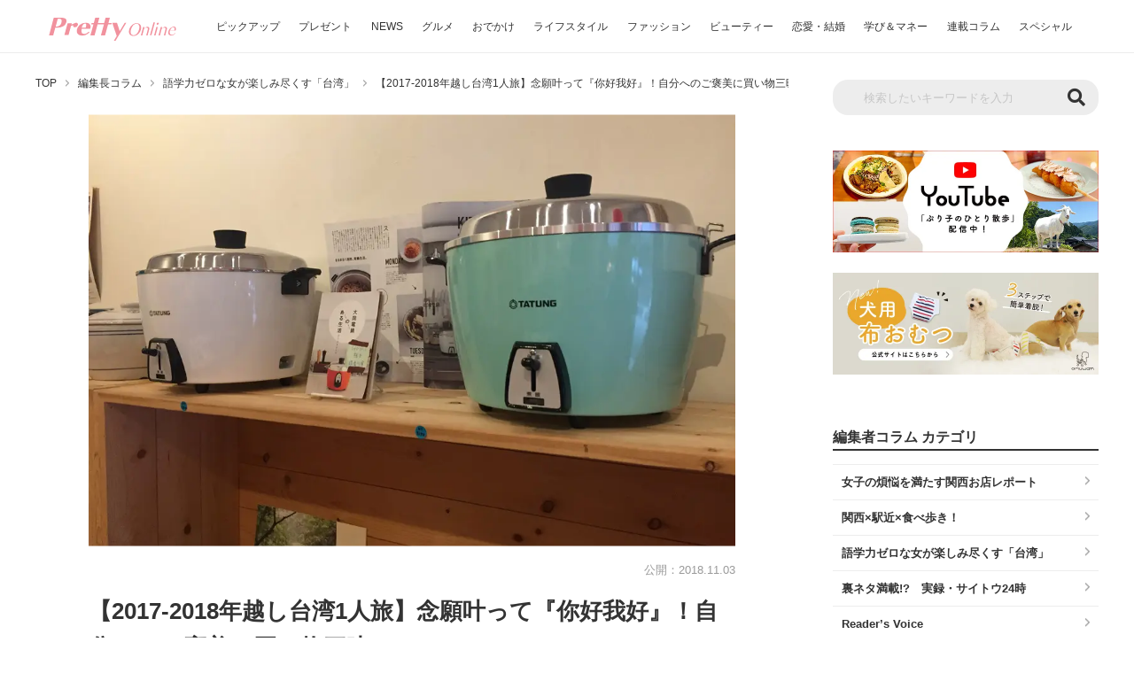

--- FILE ---
content_type: text/html; charset=utf-8
request_url: https://www.google.com/recaptcha/api2/aframe
body_size: 248
content:
<!DOCTYPE HTML><html><head><meta http-equiv="content-type" content="text/html; charset=UTF-8"></head><body><script nonce="vacE8J3lkN9puNvUwlKMeA">/** Anti-fraud and anti-abuse applications only. See google.com/recaptcha */ try{var clients={'sodar':'https://pagead2.googlesyndication.com/pagead/sodar?'};window.addEventListener("message",function(a){try{if(a.source===window.parent){var b=JSON.parse(a.data);var c=clients[b['id']];if(c){var d=document.createElement('img');d.src=c+b['params']+'&rc='+(localStorage.getItem("rc::a")?sessionStorage.getItem("rc::b"):"");window.document.body.appendChild(d);sessionStorage.setItem("rc::e",parseInt(sessionStorage.getItem("rc::e")||0)+1);localStorage.setItem("rc::h",'1769121962833');}}}catch(b){}});window.parent.postMessage("_grecaptcha_ready", "*");}catch(b){}</script></body></html>